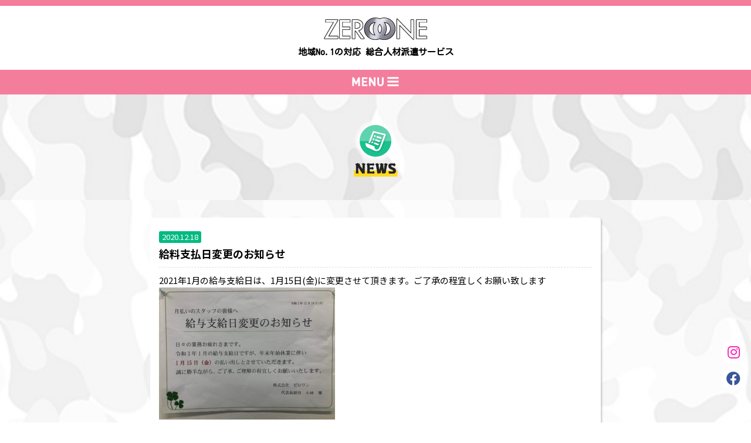

--- FILE ---
content_type: text/html; charset=UTF-8
request_url: https://z-1.biz/news/3775.html
body_size: 6442
content:
<!DOCTYPE html>

<html lang="ja">
<head prefix="og: http://ogp.me/ns# fb: http://ogp.me/ns/fb# website: http://ogp.me/ns/website#">

<script async src="https://s.yimg.jp/images/listing/tool/cv/ytag.js"></script>
<script>
window.yjDataLayer = window.yjDataLayer || [];
function ytag() { yjDataLayer.push(arguments); }
ytag({"type":"ycl_cookie"});
</script>

<!-- Global site tag (gtag.js) - Google Ads: 313053467 -->
<script async src="https://www.googletagmanager.com/gtag/js?id=AW-313053467"></script>
<script>
  window.dataLayer = window.dataLayer || [];
  function gtag(){dataLayer.push(arguments);}
  gtag('js', new Date());

  gtag('config', 'AW-313053467');
</script>



<meta charset="UTF-8">
<meta name="viewport" content="width=device-width">
<meta http-equiv="X-UA-Compatible" content="IE=edge">
<meta content="ZEROONE, 派遣,群馬,前橋,高崎,人材派遣,求人" name="keywords">
<meta name="robots" content="index,follow">

<title>給料支払日変更のお知らせ | 株式会社ゼロワン</title>


<link rel="shortcut icon" href="https://z-1.biz/cms2017/wp-content/themes/alpha2020/favicon.ico">
<link rel="index" href="https://z-1.biz/cms2017/wp-content/themes/alpha2020/">
<link rel="alternate" href="feed://z-1.biz/category/news/feed" type="application/rss+xml" title="RSS 2.0">

<link rel="stylesheet" href="https://z-1.biz/cms2017/wp-content/themes/alpha2020/css/base.css">
<link rel="stylesheet" href="https://z-1.biz/cms2017/wp-content/themes/alpha2020/css/common.css">
  <link rel="stylesheet" href="https://z-1.biz/cms2017/wp-content/themes/alpha2020/css/zeroone.css">
<link rel="stylesheet" href="https://z-1.biz/cms2017/wp-content/themes/alpha2020/css/pc.css">
<link rel="stylesheet" href="https://z-1.biz/cms2017/wp-content/themes/alpha2020/css/animation.css">
<link rel="stylesheet" href="https://z-1.biz/cms2017/wp-content/themes/alpha2020/css/slick.css">
<link rel="stylesheet" href="https://z-1.biz/cms2017/wp-content/themes/alpha2020/css/slick-theme.css">
<link rel="stylesheet" href="https://use.fontawesome.com/releases/v5.10.1/css/all.css">
<link rel="stylesheet" href="https://z-1.biz/cms2017/wp-content/themes/alpha2020/css/default.css">
<link rel="stylesheet" href="https://z-1.biz/cms2017/wp-content/themes/alpha2020/css/nivo-slider.css">

<script src="https://www.google.com/jsapi"></script>
<script src="https://ajax.googleapis.com/ajax/libs/jquery/1.11.3/jquery.min.js"></script>
<script src="https://ajax.googleapis.com/ajax/libs/jqueryui/1.12.1/jquery-ui.min.js"></script>
<script src="https://z-1.biz/cms2017/wp-content/themes/alpha2020/js/jquery.sticky.js"></script>
<script src="https://z-1.biz/cms2017/wp-content/themes/alpha2020/js/jquery.tab.js"></script>
<script src="https://z-1.biz/cms2017/wp-content/themes/alpha2020/js/jquery.nivo.slider.js"></script>
<script src="https://z-1.biz/cms2017/wp-content/themes/alpha2020/js/library.js"></script>

<!-- Global site tag (gtag.js) - Google Ads: 699704697 -->
<script async src="https://www.googletagmanager.com/gtag/js?id=AW-699704697"></script>
<script>
  window.dataLayer = window.dataLayer || [];
  function gtag(){dataLayer.push(arguments);}
  gtag('js', new Date());
  gtag('config', 'AW-699704697');
</script>


	<!-- This site is optimized with the Yoast SEO plugin v15.9.2 - https://yoast.com/wordpress/plugins/seo/ -->
	<meta name="robots" content="index, follow, max-snippet:-1, max-image-preview:large, max-video-preview:-1" />
	<link rel="canonical" href="https://z-1.biz/news/3775.html" />
	<meta property="og:locale" content="ja_JP" />
	<meta property="og:type" content="article" />
	<meta property="og:title" content="給料支払日変更のお知らせ | 株式会社ゼロワン" />
	<meta property="og:description" content="2021年1月の給与支給日は、1月15日(金)に変更させて頂きます。ご了承の程宜しくお願い致します" />
	<meta property="og:url" content="https://z-1.biz/news/3775.html" />
	<meta property="og:site_name" content="株式会社ゼロワン" />
	<meta property="article:publisher" content="https://m.facebook.com/zeroone.haken/" />
	<meta property="article:published_time" content="2020-12-18T07:44:49+00:00" />
	<meta property="og:image" content="https://z-1.biz/cms2017/wp-content/uploads/2020/12/F268CDA9-E176-4F29-82D9-F9208B2DC3C5-300x225.jpeg" />
	<meta name="twitter:card" content="summary_large_image" />
	<meta name="twitter:label1" content="Written by">
	<meta name="twitter:data1" content="staff">
	<script type="application/ld+json" class="yoast-schema-graph">{"@context":"https://schema.org","@graph":[{"@type":"Organization","@id":"https://z-1.biz/#organization","name":"\u682a\u5f0f\u4f1a\u793e\u30bc\u30ed\u30ef\u30f3","url":"https://z-1.biz/","sameAs":["https://m.facebook.com/zeroone.haken/"],"logo":{"@type":"ImageObject","@id":"https://z-1.biz/#logo","inLanguage":"ja","url":"https://z-1.biz/cms2017/wp-content/uploads/2020/09/zeroone.png","width":352,"height":76,"caption":"\u682a\u5f0f\u4f1a\u793e\u30bc\u30ed\u30ef\u30f3"},"image":{"@id":"https://z-1.biz/#logo"}},{"@type":"WebSite","@id":"https://z-1.biz/#website","url":"https://z-1.biz/","name":"\u682a\u5f0f\u4f1a\u793e\u30bc\u30ed\u30ef\u30f3","description":"Just another WordPress site","publisher":{"@id":"https://z-1.biz/#organization"},"potentialAction":[{"@type":"SearchAction","target":"https://z-1.biz/?s={search_term_string}","query-input":"required name=search_term_string"}],"inLanguage":"ja"},{"@type":"ImageObject","@id":"https://z-1.biz/news/3775.html#primaryimage","inLanguage":"ja","url":"https://z-1.biz/cms2017/wp-content/uploads/2020/12/F268CDA9-E176-4F29-82D9-F9208B2DC3C5.jpeg","width":1920,"height":1440},{"@type":"WebPage","@id":"https://z-1.biz/news/3775.html#webpage","url":"https://z-1.biz/news/3775.html","name":"\u7d66\u6599\u652f\u6255\u65e5\u5909\u66f4\u306e\u304a\u77e5\u3089\u305b | \u682a\u5f0f\u4f1a\u793e\u30bc\u30ed\u30ef\u30f3","isPartOf":{"@id":"https://z-1.biz/#website"},"primaryImageOfPage":{"@id":"https://z-1.biz/news/3775.html#primaryimage"},"datePublished":"2020-12-18T07:44:49+00:00","dateModified":"2020-12-18T07:44:49+00:00","breadcrumb":{"@id":"https://z-1.biz/news/3775.html#breadcrumb"},"inLanguage":"ja","potentialAction":[{"@type":"ReadAction","target":["https://z-1.biz/news/3775.html"]}]},{"@type":"BreadcrumbList","@id":"https://z-1.biz/news/3775.html#breadcrumb","itemListElement":[{"@type":"ListItem","position":1,"item":{"@type":"WebPage","@id":"https://z-1.biz/","url":"https://z-1.biz/","name":"\u30db\u30fc\u30e0"}},{"@type":"ListItem","position":2,"item":{"@type":"WebPage","@id":"https://z-1.biz/news/3775.html","url":"https://z-1.biz/news/3775.html","name":"\u7d66\u6599\u652f\u6255\u65e5\u5909\u66f4\u306e\u304a\u77e5\u3089\u305b"}}]},{"@type":"Article","@id":"https://z-1.biz/news/3775.html#article","isPartOf":{"@id":"https://z-1.biz/news/3775.html#webpage"},"author":{"@id":"https://z-1.biz/#/schema/person/afc41cd82567ec0e6af0ddc94dd53d94"},"headline":"\u7d66\u6599\u652f\u6255\u65e5\u5909\u66f4\u306e\u304a\u77e5\u3089\u305b","datePublished":"2020-12-18T07:44:49+00:00","dateModified":"2020-12-18T07:44:49+00:00","mainEntityOfPage":{"@id":"https://z-1.biz/news/3775.html#webpage"},"publisher":{"@id":"https://z-1.biz/#organization"},"image":{"@id":"https://z-1.biz/news/3775.html#primaryimage"},"articleSection":"\u304a\u77e5\u3089\u305b,\u65b0\u7740\u60c5\u5831","inLanguage":"ja"},{"@type":"Person","@id":"https://z-1.biz/#/schema/person/afc41cd82567ec0e6af0ddc94dd53d94","name":"staff","image":{"@type":"ImageObject","@id":"https://z-1.biz/#personlogo","inLanguage":"ja","url":"https://secure.gravatar.com/avatar/d641b304c3d43f556b90938798d1faf1?s=96&d=mm&r=g","caption":"staff"}}]}</script>
	<!-- / Yoast SEO plugin. -->


<link rel='dns-prefetch' href='//s.w.org' />
		<script type="text/javascript">
			window._wpemojiSettings = {"baseUrl":"https:\/\/s.w.org\/images\/core\/emoji\/13.0.0\/72x72\/","ext":".png","svgUrl":"https:\/\/s.w.org\/images\/core\/emoji\/13.0.0\/svg\/","svgExt":".svg","source":{"concatemoji":"https:\/\/z-1.biz\/cms2017\/wp-includes\/js\/wp-emoji-release.min.js?ver=5.5.13"}};
			!function(e,a,t){var n,r,o,i=a.createElement("canvas"),p=i.getContext&&i.getContext("2d");function s(e,t){var a=String.fromCharCode;p.clearRect(0,0,i.width,i.height),p.fillText(a.apply(this,e),0,0);e=i.toDataURL();return p.clearRect(0,0,i.width,i.height),p.fillText(a.apply(this,t),0,0),e===i.toDataURL()}function c(e){var t=a.createElement("script");t.src=e,t.defer=t.type="text/javascript",a.getElementsByTagName("head")[0].appendChild(t)}for(o=Array("flag","emoji"),t.supports={everything:!0,everythingExceptFlag:!0},r=0;r<o.length;r++)t.supports[o[r]]=function(e){if(!p||!p.fillText)return!1;switch(p.textBaseline="top",p.font="600 32px Arial",e){case"flag":return s([127987,65039,8205,9895,65039],[127987,65039,8203,9895,65039])?!1:!s([55356,56826,55356,56819],[55356,56826,8203,55356,56819])&&!s([55356,57332,56128,56423,56128,56418,56128,56421,56128,56430,56128,56423,56128,56447],[55356,57332,8203,56128,56423,8203,56128,56418,8203,56128,56421,8203,56128,56430,8203,56128,56423,8203,56128,56447]);case"emoji":return!s([55357,56424,8205,55356,57212],[55357,56424,8203,55356,57212])}return!1}(o[r]),t.supports.everything=t.supports.everything&&t.supports[o[r]],"flag"!==o[r]&&(t.supports.everythingExceptFlag=t.supports.everythingExceptFlag&&t.supports[o[r]]);t.supports.everythingExceptFlag=t.supports.everythingExceptFlag&&!t.supports.flag,t.DOMReady=!1,t.readyCallback=function(){t.DOMReady=!0},t.supports.everything||(n=function(){t.readyCallback()},a.addEventListener?(a.addEventListener("DOMContentLoaded",n,!1),e.addEventListener("load",n,!1)):(e.attachEvent("onload",n),a.attachEvent("onreadystatechange",function(){"complete"===a.readyState&&t.readyCallback()})),(n=t.source||{}).concatemoji?c(n.concatemoji):n.wpemoji&&n.twemoji&&(c(n.twemoji),c(n.wpemoji)))}(window,document,window._wpemojiSettings);
		</script>
		<style type="text/css">
img.wp-smiley,
img.emoji {
	display: inline !important;
	border: none !important;
	box-shadow: none !important;
	height: 1em !important;
	width: 1em !important;
	margin: 0 .07em !important;
	vertical-align: -0.1em !important;
	background: none !important;
	padding: 0 !important;
}
</style>
	<link rel='stylesheet' id='wp-block-library-css'  href='https://z-1.biz/cms2017/wp-includes/css/dist/block-library/style.min.css?ver=5.5.13' type='text/css' media='all' />
<link rel='stylesheet' id='contact-form-7-css'  href='https://z-1.biz/cms2017/wp-content/plugins/contact-form-7/includes/css/styles.css?ver=5.4.2' type='text/css' media='all' />
<link rel='stylesheet' id='simple-favorites-css'  href='https://z-1.biz/cms2017/wp-content/plugins/favorites/assets/css/favorites.css?ver=2.3.6' type='text/css' media='all' />
<script type='text/javascript' src='https://z-1.biz/cms2017/wp-includes/js/jquery/jquery.js?ver=1.12.4-wp' id='jquery-core-js'></script>
<script type='text/javascript' id='favorites-js-extra'>
/* <![CDATA[ */
var favorites_data = {"ajaxurl":"https:\/\/z-1.biz\/cms2017\/wp-admin\/admin-ajax.php","nonce":"5e15470091","favorite":"<img src=\"https:\/\/z-1.biz\/cms2017\/wp-content\/themes\/alpha2020\/img\/fav-off.png\">","favorited":"<img src=\"https:\/\/z-1.biz\/cms2017\/wp-content\/themes\/alpha2020\/img\/fav-on.png\">","includecount":"","indicate_loading":"","loading_text":"Loading","loading_image":"","loading_image_active":"","loading_image_preload":"","cache_enabled":"1","button_options":{"button_type":"custom","custom_colors":false,"box_shadow":false,"include_count":false,"default":{"background_default":false,"border_default":false,"text_default":false,"icon_default":false,"count_default":false},"active":{"background_active":false,"border_active":false,"text_active":false,"icon_active":false,"count_active":false}},"authentication_modal_content":"<p>\u304a\u6c17\u306b\u5165\u308a\u3092\u8ffd\u52a0\u3059\u308b\u306b\u306f\u30ed\u30b0\u30a4\u30f3\u3057\u3066\u304f\u3060\u3055\u3044\u3002<\/p><p><a href=\"#\" data-favorites-modal-close>\u3053\u306e\u901a\u77e5\u3092\u975e\u8868\u793a\u306b\u3059\u308b<\/a><\/p>","authentication_redirect":"","dev_mode":"","logged_in":"","user_id":"0","authentication_redirect_url":"https:\/\/z-1.biz\/cms2017\/wp-login.php"};
/* ]]> */
</script>
<script type='text/javascript' src='https://z-1.biz/cms2017/wp-content/plugins/favorites/assets/js/favorites.min.js?ver=2.3.6' id='favorites-js'></script>
<link rel="https://api.w.org/" href="https://z-1.biz/wp-json/" /><link rel="alternate" type="application/json" href="https://z-1.biz/wp-json/wp/v2/posts/3775" /><link rel="EditURI" type="application/rsd+xml" title="RSD" href="https://z-1.biz/cms2017/xmlrpc.php?rsd" />
<link rel="wlwmanifest" type="application/wlwmanifest+xml" href="https://z-1.biz/cms2017/wp-includes/wlwmanifest.xml" /> 
<meta name="generator" content="WordPress 5.5.13" />
<link rel='shortlink' href='https://z-1.biz/?p=3775' />
<link rel="alternate" type="application/json+oembed" href="https://z-1.biz/wp-json/oembed/1.0/embed?url=https%3A%2F%2Fz-1.biz%2Fnews%2F3775.html" />
<link rel="alternate" type="text/xml+oembed" href="https://z-1.biz/wp-json/oembed/1.0/embed?url=https%3A%2F%2Fz-1.biz%2Fnews%2F3775.html&#038;format=xml" />
<script type="text/javascript">

  var _gaq = _gaq || [];
  _gaq.push(['_setAccount', 'UA-19541634-1']);
  _gaq.push(['_trackPageview']);

  (function() {
    var ga = document.createElement('script'); ga.type = 'text/javascript'; ga.async = true;
    ga.src = ('https:' == document.location.protocol ? 'https://ssl' : 'http://www') + '.google-analytics.com/ga.js';
    var s = document.getElementsByTagName('script')[0]; s.parentNode.insertBefore(ga, s);
  })();

</script>
</head>

<body data-rsssl=1 id="TOP">

<div class="wrap">

<header>
  <div class="title flex icenter jcenter">
    <a href="https://z-1.biz" class="logo"><img src="https://z-1.biz/cms2017/wp-content/themes/alpha2020/img/zeroone.png" alt="ZEROONE" width="176" height="38"></a>
    <h1>地域No.1の対応 総合人材派遣サービス</h1>
  </div>
  <div id="sticker">
    <a href="javascript:;" class="trigger"><img src="https://z-1.biz/cms2017/wp-content/themes/alpha2020/img/menu.png" alt="menu"></a>
    <div class="sp-nav">
      <ul class="indent">
        <li class="h"><a href="https://z-1.biz">トップ</a></li>
        <li class="h"><a href="https://mil-to.com/z-1/" target="_blank">お仕事情報（外部リンク）</a></li>
        <li class="h"><a href="https://z-1.biz/company">会社概要</a></li>
        <li class="h"><a href="https://z-1.biz/flow">就業までの流れ</a></li>
        <li class="h"><a href="https://z-1.biz/role">ゼロワンの役割</a></li>
        <li class="h"><a href="https://z-1.biz/faq">よくある質問</a></li>
        <li class="h"><a href="https://z-1.biz/client">人材をお探しの企業様</a></li>
        <li class="h"><a href="https://z-1.biz/privacy">個人情報保護方針</a></li>
        <li class="h"><a href="https://z-1.biz/news">新着情報</a></li>
        <li class="h"><a href="https://z-1.biz/sitemap">サイトマップ</a></li>
      </ul>
    </div>
  </div>
</header>

<div class="pagetitle">
  <h1><img src="https://z-1.biz/cms2017/wp-content/themes/alpha2020/img/title_news.png" alt="NEWS" width="76" height="99"></h1>
</div>

<main>

<section class="news base">
  <div class="inner">
    <div class="news-single">
      <dl>
        <dt><span>2020.12.18</span></dt>
        <dd><h2>給料支払日変更のお知らせ</h2></dd>
      </dl>
      <div><div class="simplefavorite-button" data-postid="3775" data-siteid="1" data-groupid="1" data-favoritecount="0" style=""><img src="https://z-1.biz/cms2017/wp-content/themes/alpha2020/img/fav-off.png"></div><p><span class="css-901oao css-16my406 r-1tl8opc r-ad9z0x r-bcqeeo r-qvutc0">2021年1月の給与支給日は、1月15日(金)に変更させて頂きます。ご了承の程宜しくお願い致します</span></p>
<div class="css-1dbjc4n r-xoduu5 r-1mlwlqe r-1d2f490 r-1udh08x r-u8s1d r-h9hxbl r-417010" title="片手を上げて喜ぶ男性" aria-label="片手を上げて喜ぶ男性">
<div class="css-1dbjc4n r-1niwhzg r-vvn4in r-u6sd8q r-x3cy2q r-1p0dtai r-xoduu5 r-1pi2tsx r-1d2f490 r-u8s1d r-zchlnj r-ipm5af r-13qz1uu r-1wyyakw"></div>
<p><a href="https://z-1.biz/cms2017/wp-content/uploads/2020/12/F268CDA9-E176-4F29-82D9-F9208B2DC3C5.jpeg"><img loading="lazy" class="alignnone size-medium wp-image-3776" src="https://z-1.biz/cms2017/wp-content/uploads/2020/12/F268CDA9-E176-4F29-82D9-F9208B2DC3C5-300x225.jpeg" alt="" width="300" height="225" srcset="https://z-1.biz/cms2017/wp-content/uploads/2020/12/F268CDA9-E176-4F29-82D9-F9208B2DC3C5-300x225.jpeg 300w, https://z-1.biz/cms2017/wp-content/uploads/2020/12/F268CDA9-E176-4F29-82D9-F9208B2DC3C5-1024x768.jpeg 1024w, https://z-1.biz/cms2017/wp-content/uploads/2020/12/F268CDA9-E176-4F29-82D9-F9208B2DC3C5-768x576.jpeg 768w, https://z-1.biz/cms2017/wp-content/uploads/2020/12/F268CDA9-E176-4F29-82D9-F9208B2DC3C5-1536x1152.jpeg 1536w, https://z-1.biz/cms2017/wp-content/uploads/2020/12/F268CDA9-E176-4F29-82D9-F9208B2DC3C5.jpeg 1920w" sizes="(max-width: 300px) 100vw, 300px" /></a></div>
</div>
    </div>
 
    <a href="https://z-1.biz/news" class="news-btn"><i class="fas fa-list"></i> <em>一覧</em>に戻る</a>
  </div>
</section>

</main>

<footer>
  <div class="logo">
    <img src="https://z-1.biz/cms2017/wp-content/themes/alpha2020/img/zeroone.png" alt="ZEROONE" width="176" height="38">
    <p>許可番号　般10-300249<br>有料職業紹介事業　10-ユ-300136</p>
  </div>
  <div class="contact">
    <div class="inner">
      <dl>
        <dt>前橋本社</dt>
        <dd><span class="sml">TEL.</span>027-289-2525</dd>
      </dl>
      <dl>
        <dt>高崎サテライトオフィス</dt>
        <dd><span class="sml">TEL.</span>0800-800-2586</dd>
      </dl>
      <dl>
        <dt>伊勢崎支店</dt>
        <dd><span class="sml">TEL.</span>0270-61-5566</dd>
      </dl>
      <dl>
        <dt>太田支店</dt>
        <dd><span class="sml">TEL.</span>0276-31-3377</dd>
      </dl>
      <a href="https://z-1.biz/contact" class="btn">お問い合わせフォーム</a>
      <p class="sub"><a href="https://z-1.biz/privacy">個人情報保護方針</a>　｜　<a href="https://z-1.biz/sitemap">サイトマップ</a></p>
    </div>
  </div>
  <div class="copyright"><p>Copyright © 2020 ZERO ONE co.,ltd. All rights reserved.</p></div>
</footer>

<div class="bottom">
  <a href="https://z-1.biz"><img src="https://z-1.biz/cms2017/wp-content/themes/alpha2020/img/logo2.png" alt="はけんの窓口"></a>
</div>

</div>

<div class="insta"><a href="https://www.instagram.com/zeroone_haken/" target="_blank"><i class="fab fa-instagram"></i></a></div>
<div class="facebook"><a href="https://m.facebook.com/zeroone.haken/" target="_blank"><i class="fab fa-facebook"></i></a></div>

<script type='text/javascript' src='https://z-1.biz/cms2017/wp-includes/js/dist/vendor/wp-polyfill.min.js?ver=7.4.4' id='wp-polyfill-js'></script>
<script type='text/javascript' id='wp-polyfill-js-after'>
( 'fetch' in window ) || document.write( '<script src="https://z-1.biz/cms2017/wp-includes/js/dist/vendor/wp-polyfill-fetch.min.js?ver=3.0.0"></scr' + 'ipt>' );( document.contains ) || document.write( '<script src="https://z-1.biz/cms2017/wp-includes/js/dist/vendor/wp-polyfill-node-contains.min.js?ver=3.42.0"></scr' + 'ipt>' );( window.DOMRect ) || document.write( '<script src="https://z-1.biz/cms2017/wp-includes/js/dist/vendor/wp-polyfill-dom-rect.min.js?ver=3.42.0"></scr' + 'ipt>' );( window.URL && window.URL.prototype && window.URLSearchParams ) || document.write( '<script src="https://z-1.biz/cms2017/wp-includes/js/dist/vendor/wp-polyfill-url.min.js?ver=3.6.4"></scr' + 'ipt>' );( window.FormData && window.FormData.prototype.keys ) || document.write( '<script src="https://z-1.biz/cms2017/wp-includes/js/dist/vendor/wp-polyfill-formdata.min.js?ver=3.0.12"></scr' + 'ipt>' );( Element.prototype.matches && Element.prototype.closest ) || document.write( '<script src="https://z-1.biz/cms2017/wp-includes/js/dist/vendor/wp-polyfill-element-closest.min.js?ver=2.0.2"></scr' + 'ipt>' );
</script>
<script type='text/javascript' id='contact-form-7-js-extra'>
/* <![CDATA[ */
var wpcf7 = {"api":{"root":"https:\/\/z-1.biz\/wp-json\/","namespace":"contact-form-7\/v1"}};
/* ]]> */
</script>
<script type='text/javascript' src='https://z-1.biz/cms2017/wp-content/plugins/contact-form-7/includes/js/index.js?ver=5.4.2' id='contact-form-7-js'></script>
<script type='text/javascript' src='https://z-1.biz/cms2017/wp-includes/js/wp-embed.min.js?ver=5.5.13' id='wp-embed-js'></script>

</body>
</html>


--- FILE ---
content_type: text/css
request_url: https://z-1.biz/cms2017/wp-content/themes/alpha2020/css/base.css
body_size: 381
content:
@charset "UTF-8";

* { margin: 0; padding: 0; box-sizing: border-box; }
*::before,
*::after { box-sizing: border-box; }
html, body { width: 100%; height: 100%; }
img, iframe { border: 0; vertical-align: bottom; }
ul, ol { list-style-type: none; }
a { text-decoration: none; }
mark { font-weight: bold; color: inherit; background-color: transparent; }
em { font-style: normal; }
address { font-style: normal; }
table { border-collapse: collapse; border-spacing: 0; }
input, select { vertical-align: middle; }

/* ---------------------------------------------------------------------------
//  clearfix
--------------------------------------------------------------------------- */
.cf::after { visibility: hidden; display: block; font-size: 0; content: " "; clear: both; height: 0; }



--- FILE ---
content_type: text/css
request_url: https://z-1.biz/cms2017/wp-content/themes/alpha2020/css/common.css
body_size: 1951
content:
@charset "UTF-8";

@import url('https://fonts.googleapis.com/css?family=Roboto:400,700&display=swap');
@import url('https://fonts.googleapis.com/css?family=Noto+Sans+JP:300,400,700|Noto+Serif+JP:700&display=swap');
@import url('https://fonts.googleapis.com/css2?family=Kosugi+Maru&display=swap');
/*
font-family: 'Roboto', sans-serif;
font-family: 'Noto Sans JP', sans-serif;
font-family: 'Noto Serif JP', serif;
font-family: 'Kosugi Maru', sans-serif;
*/

:root {
  --small: 10px;
  --semi-small: 12px;
  --regular: 14px;
  --semi-large: 16px;
  --large: 18px;
  --pnk: #f57d9c;
  --red: #f20f1d;
  --grn: #03ba81;
  --yel: #fffc03;
  --light: #dedede;
  --gry: #666;
  --cria: #4ac2b8;
}

/* ---------------------------------------------------------------------------
//  all
--------------------------------------------------------------------------- */
html > * { -webkit-tap-highlight-color: rgba(0,0,0,0); }
html { overflow-y: visible; }
a:hover { opacity: 1; }

body {
  font-family: 'Noto Sans JP', sans-serif;
  font-weight: 400;
  font-size: var(--regular);
  color: #000;
  line-height: 1.6;
  background: #FFF;
}
h1, h2, h3, h4, h5, h6 { font-weight: 400; line-height: 1.4; }

a { transition: .3s; color: #000; }

.wrap { min-width: initial; margin: 0 auto; }
.inner { width: 100%; padding-left: 20px; padding-right: 20px; }
ul.indent li { text-indent: -1em; padding-left: 1em; }
ol.num { counter-reset: li; }
ol.num > li { text-indent: -1.2em; padding-left: 1.2em; }
ol.num > li:before { content: counter(li) "."; counter-increment: li; padding-right: 5px; }
em { font-size: 120%; font-weight: bold; }
img { max-width: 100%; height: auto; }
img.ImgBlock { display: block; }
img.cover { width: 100%; height: 100%; object-fit: cover; }
img.contain { width: 100%; height: 100%; object-fit: contain; }

.flex { display: flex; justify-content: space-between; }
.flex.fwrap { flex-wrap: wrap; }
.flex.fwrap.bottom { margin-bottom: 20px; }
.flex.jcenter { justify-content: center; }
.flex.icenter { align-items: center; }
.flex.half > * { width: 49%; }
.flex.half50 > * { width: 50%; }
.flex.third > * { width: 30%; }
.flex.quarter > * { width: 24%; }
.flex.reverse { flex-flow: row-reverse; }
.flex.third.fwrap::after { content: ""; width: 32%; display: block; }
.flex.quarter.fwrap::before { content: ""; width: 24%; display: block; order: 1; }
.flex.quarter.fwrap::after { content: ""; width: 24%; display: block; }

.flex.layout > .text { width: 55%; }
.flex.layout > .image { width: 40%; }

.sml { font-size: var(--semi-small); }
.red { color: var(--red); }
.center { text-align: center; }
.right { text-align: right; }

#sticker { z-index: 999; position: relative; }
.twitter { text-align: center; font-size: 24px; margin-top: 10px; }
.twitter a {
  color: #1da1f2;
  background: #fff;
  width: 40px;
  height: 40px;
  border-radius: 50%;
  position: fixed;
  bottom: 145px;
  right: 10px;
  z-index: 999;
}
.facebook { text-align: center; font-size: 24px; margin-top: 10px; }
.facebook a {
  color: #395798;
  background: #fff;
  width: 40px;
  height: 40px;
  border-radius: 50%;
  position: fixed;
  bottom: 55px;
  right: 10px;
  z-index: 999;
}
.line { text-align: center; font-size: 24px; margin-top: 10px; }
.line a {
  color: #00B900;
  background: #fff;
  width: 40px;
  height: 40px;
  border-radius: 50%;
  position: fixed;
  bottom: 100px;
  right: 10px;
  z-index: 999;
}

.insta { text-align: center; font-size: 24px; margin-top: 10px; }
.insta a {
  color: #fd1fb0;
  background: #fff;
  width: 40px;
  height: 40px;
  border-radius: 50%;
  position: fixed;
  bottom: 100px;
  right: 10px;
  z-index: 999;
}


/* --------------------------------------------------------------------------- */

.sp-nav {
  display: none;
  position: absolute;
  top: 42px;
  left: 0;
  width: 100%;
}
.sp-nav li {
  border-bottom: 1px solid rgba(255,255,255,0.2);
  line-height: 3.0;
  font-size: var(--semi-small);
}
.sp-nav li a {
  display: block;
  padding-left: 15px;
  color: #FFF;
  position: relative;
}
.sp-nav li a::after {
  content: "\f105";
  font-family: "Font Awesome 5 Free";
  font-weight: 900;
  position: absolute;
  right: 10px;
  top: 50%;
  transform: translateY(-50%);
}
.sp-nav li.h { background: rgba(245,125,156,0.9); }
.sp-nav li.z { background: rgba(0,0,0,0.9); }

/* --------------------------------------------------------------------------- */

.news-list a {
  display: block;
  border-top: 1px solid var(--light);
  padding: 20px;
}
.news-list a:nth-child(odd) { background: rgba(150,150,150,0.1); }

.news-list dl dt { width: 6.5em; float: left; clear: left; }
.news-list dl dt span { background: var(--grn); color: #fff; font-size: small; padding: 0 5px; border-radius: 3px; margin-top: 3px; display: inline-block; }
.news-list dl dd {
  white-space: nowrap;
  text-overflow: ellipsis;
  overflow: hidden;
  padding-right: 10px;
  position: relative;
}
.news-list dl dd::after {
  content: "\f105";
  font-family: "Font Awesome 5 Free";
  font-weight: 900;
  position: absolute;
  right: 0;
  top: 50%;
  transform: translateY(-50%);
}

a.news-btn {
  background: url(../img/dot2.jpg) center center repeat;
  display: block;
  width: 100%;
  padding: 12px 10px;
  text-align: center;
  font-family: 'Kosugi Maru', sans-serif;
  color: #fff;
  border-radius: 5px;
  position: relative;
  margin-top: 20px;
  box-shadow: 2px 2px 3px rgba(0,0,0,0.2);
}
a.news-btn::after {
  content: "\f105";
  font-family: "Font Awesome 5 Free";
  font-weight: 900;
  position: absolute;
  right: 10px;
  top: 50%;
  transform: translateY(-50%);
}

/* --------------------------------------------------------------------------- */

body .favorites-list li {
  margin: 0 0 5px;
  padding: 0;
  border: none;
}
body .favorites-list li p {
  text-indent: -1em;
  padding-left: 1em;
}

body .favorites-list li p:before {
  content: "・";
  display: inline;
}

.job-item .simplefavorite-button {
  position: absolute;
  top: 0;
  right: 10px;
  z-index: 100;
}

.news-single .simplefavorite-button,
.voice-item .simplefavorite-button {
  display: none;
}

#noword {
  margin: 100px auto 300px auto;
  font-size: 16px;
  text-align:c enter;
}
#nobtn a {
  padding: 10px 50px;
  background: var(--grn);
  color: #ffffff;
  border-radius: 4px;
}

.doui_check a {
  text-decoration: underline;
}

/*add200928*/
.tel-btn{
  color: #0992FA;
  text-decoration: underline;
  pointer-events:all!important;
  cursor: pointer!important;
}


/*add 202308*/
footer .logo { display: none !important; }
.bottom { display: none !important;}






--- FILE ---
content_type: text/css
request_url: https://z-1.biz/cms2017/wp-content/themes/alpha2020/css/zeroone.css
body_size: 1924
content:
@charset "UTF-8";

/* ---------------------------------------------------------------------------
//  all
--------------------------------------------------------------------------- */
body main {
  background: url(../img/bg-w.jpg) center top / 100% auto repeat;
}

.pagetitle {
  height: 180px;
  background: url(../img/bg-g.jpg) center center / 100% auto repeat;
  display: flex;
  justify-content: center;
  align-items: center;
}
.pagetitle h1 {
  font-family: 'Noto Serif JP', serif;
  font-size: 28px;
  text-align: center;
}
.pagetitle h1 span {
  font-family: 'Roboto', sans-serif;
  font-size: var(--small);
  display: block;
}
.color { color: var(--grn); }

hr { display: block; height: 1px; border: none; border-top: 1px solid var(--light); margin: 1.5em 0; }
ul.num li { text-indent: -1.45em; padding-left: 1.45em; margin-top: 1em; }
p.num { text-indent: -.8em; padding-left: .8em; margin-top: 1em; }

.mv .image {
  background: #000;
  text-align: center;
}

/* ---------------------------------------------------------------------------
//  header
--------------------------------------------------------------------------- */
header {
  border-top: 10px solid var(--pnk);
  background: #fff;
}
header .title {
  background: #fff;
  padding: 20px 10px;
  text-align: center;
}
header .title .logo {
  padding-right: 3%;
  margin-right: 3%;
  border-right: 1px solid var(--light);
}
header .title h1 {
  font-family: 'Kosugi Maru', sans-serif;
  font-size: 2.5vw;
  font-weight: bold;
  width: 37%;
}
header .trigger {
  display: block;
  background: var(--pnk);
  padding: 10px;
  height: 42px;
  text-align: center;
}
header .trigger img { width: 80px; height: auto; vertical-align: baseline; }

/* ---------------------------------------------------------------------------
//  footer
--------------------------------------------------------------------------- */
footer {
  background: #000;
  padding-bottom: 50px;
}
footer .logo {
  background: #000;
  color: #fff;
  text-align: center;
  padding: 40px 20px;
}
footer .logo p {
  margin-top: 10px;
  font-size: var(--semi-small);
}
footer .contact { background: url(../img/bg-b.jpg) center center / 100% auto repeat; color: #fff; padding: 20px 0; }
footer .contact dl { display: flex; flex-wrap: wrap; align-items: center; margin-bottom: 15px; }
footer .contact dl dt { width: 120px; font-size: var(--small); }
footer .contact dl dd { width: calc(100% - 120px); text-align: right; font-size: var(--large); font-weight: 700; }

footer .contact a.btn {
  background: var(--yel);
  display: block;
  width: 100%;
  padding: 20px 10px;
  text-align: center;
  position: relative;
  margin-top: 20px;
}
footer .contact a.btn::after {
  content: "\f105";
  font-family: "Font Awesome 5 Free";
  font-weight: 900;
  position: absolute;
  right: 10px;
  top: 50%;
  transform: translateY(-50%);
}

footer .sub {
  text-align: center;
  margin-top: 20px;
  font-size: var(--semi-small);
}
footer .sub a { color: #fff; }
footer .copyright {
  text-align: center;
  color: #fff;
  padding: 20px 20px 60px;
  font-size: var(--semi-small);
}

.bottom {
  position: fixed;
  left: 0;
  bottom: 0;
  width: 100%;
  height: 50px;
  z-index: 999;
}
.bottom a {
  display: flex;
  justify-content: center;
  align-items: center;
  width: 100%;
  height: 100%;
  background: var(--pnk);
  padding: 10px 0;
}
.bottom a img {
  max-height: 100%;
  width: auto;
}

/* ---------------------------------------------------------------------------
//  common
--------------------------------------------------------------------------- */
section.base { padding: 30px 0; }
article.base { padding: 30px 0; }
h2.title { text-align: center; margin-bottom: 20px; }

/* ---------------------------------------------------------------------------
//  page
--------------------------------------------------------------------------- */
.zero-item {
  background: #fff;
  padding: 20px 15px;
  border-radius: 5px;
  margin-bottom: 25px;
  box-shadow: 2px 2px 3px rgba(0,0,0,0.2);
}
.zero-item .title {
  text-align: center;
  margin-bottom: 20px;
}
.zero-item .title .icon {
  margin-bottom: 10px;
}
.zero-item .title h2 {
  font-family: 'Noto Serif JP', serif;
  font-size: 20px;
}
.zero-item .title h2 span {
  font-family: 'Roboto', sans-serif;
  font-size: var(--small);
  display: block;
}
.zero-item h3.box {
  background: #000;
  color: #fff;
  padding: 10px;
  font-size: var(--regular);
  text-align: center;
  margin-bottom: 10px;
}
.zero-item dl.common dt {
  font-weight: bold;
  color: #000;
}
.zero-item dl.common dd {
  padding-bottom: 10px;
  margin-bottom: 10px;
  border-bottom: 1px solid var(--light);
}
.zero-item dl.common dd:last-of-type {
  padding-bottom: 0;
  margin-bottom: 0;
  border-bottom: none;
}

.zero-item .image { text-align: center; margin: 10px 0; }

.access-item { margin-bottom: 30px; }
.access-item .map { width: 100%; height: 200px; margin: 10px 0; }
.access-item .map iframe { width: 100%; height: 100%; }

.client-item { margin-top: 15px; padding-top: 15px; border-top: 1px solid var(--light); }
h3.client-head { font-size: var(--semi-large); font-weight: 700; margin-bottom: 5px; }
.client-item h3 { font-size: var(--semi-large); font-weight: 700; margin-bottom: 5px; }
.client-item .box { background: #5d5d5d; padding: 15px; color: #fff; font-size: var(--semi-small); text-align: center; margin-top: 10px; }
.client-item .box h4 { font-size: var(--large); font-weight: 700; margin-bottom: 5px; }
.client-item dl dt { padding: 10px; margin: 15px 0 5px; text-align: center; font-weight: 700; font-size: var(--semi-large); color: #fff; }
.client-item dl dt:nth-of-type(1) { background: #bfc435; }
.client-item dl dt:nth-of-type(2) { background: #da8982; }
.client-item dl dt:nth-of-type(3) { background: #9ebdd5; }
.client-item dl dt:nth-of-type(4) { background: #dbc09f; }

a.client-btn {
  background: #000;
  color: #fff;
  display: block;
  width: 100%;
  padding: 20px 10px;
  text-align: center;
  position: relative;
  margin-top: 20px;
  box-shadow: 2px 2px 3px rgba(0,0,0,0.2);
}
a.client-btn::after {
  content: "\f105";
  font-family: "Font Awesome 5 Free";
  font-weight: 900;
  position: absolute;
  right: 10px;
  top: 50%;
  transform: translateY(-50%);
}
.privacy-item h2 { font-size: var(--semi-large); font-weight: 700; margin-bottom: 5px; }
.privacy-item h3 { font-size: var(--regular); font-weight: 700; margin: 15px 0 2px; }

/* --------------------------------------------------------------------------- */

.news-single {
  background: #fff;
  padding: 20px 15px;
  border-radius: 5px;
  margin-bottom: 25px;
  box-shadow: 2px 2px 3px rgba(0,0,0,0.2);
}
.news-single dl { border-bottom: 1px dashed var(--light); padding-bottom: 5px; margin-bottom: 10px; }
.news-single dl dt { width: 6.5em; margin-bottom: 5px; }
.news-single dl dt span { background: var(--grn); color: #fff; font-size: small; padding: 0 5px; border-radius: 3px; margin-top: 3px; display: inline-block; }
.news-single h2 { font-size: var(--semi-large); font-weight: 700; margin-bottom: 5px; }
.news-single iframe { max-width: 100%; }

/* --------------------------------------------------------------------------- */

.tel-box { background: #f1f1f1; padding: 15px; text-align: center; margin: 10px 0 30px; }
.tel-box a { color: #b67e06; font-size: 28px; font-weight: 700; }

#mailform dt { font-weight: 700; margin-bottom: 5px; }
#mailform dd { margin-bottom: 20px; }
#mailform input[type="text"],
#mailform input[type="email"],
#mailform input[type="tel"],
#mailform select,
#mailform textarea {
  background: #fff;
  padding: 5px;
  width: 100%;
  box-sizing: border-box;
  border: 1px solid #C0C0C0;
}
#mailform select { width: auto; }
#mailform textarea { height: 200px; }
::-webkit-input-placeholder { color: #ccc; }
:-ms-input-placeholder { color: #ccc; }
::placeholder { color: #ccc; }
#mailform input[type=checkbox] { margin-right: 5px;}

.submit input[type="submit"] {
  background: #000;
  border: none;
  display: block;
  width: 100%;
  padding: 20px 10px;
  text-align: center;
  font-family: 'Kosugi Maru', sans-serif;
  font-size: var(--semi-large);
  color: #fff;
  border-radius: 5px;
  position: relative;
  margin-top: 20px;
  box-shadow: 2px 2px 3px rgba(0,0,0,0.2);
}

/* --------------------------------------------------------------------------- */

.title-sitemap { margin-bottom: 15px; padding-bottom: 15px; border-bottom: 1px solid var(--light); text-align: center; }
ul.haken,
ul.haken a { color: var(--pnk); }
ul.sitemap li { margin-bottom: 5px; }


/* /////////////////////////////////////////////////////////////////////////// */
/* /////////////////////////////////////////////////////////////////////////// */
/* /////////////////////////////////////////////////////////////////////////// */

@media screen and (min-width: 768px) {

header .title { display: block;text-align: center; }
header .title .logo { width: 100%; padding-right: 0; margin-right: 0; border-right: none; }
header .title h1 { font-size: 15px; width: 100%; text-align: center; margin-top: 10px; }

.zero-item { padding: 30px; }

.access-item .map { height: 400px; }

}/* 768px */




--- FILE ---
content_type: text/css
request_url: https://z-1.biz/cms2017/wp-content/themes/alpha2020/css/pc.css
body_size: 291
content:
@charset "UTF-8";

/* /////////////////////////////////////////////////////////////////////////// */

@media screen and (min-width: 768px) {

:root {
  --small: 12px;
  --semi-small: 14px;
  --regular: 15px;
  --semi-large: 18px;
  --large: 20px;
}

.wrap { margin: 0 auto 0; }
.inner { max-width: 768px; margin: 0 auto; padding: 0; }

a:hover { opacity: .7; }
a[href^="tel:"] { pointer-events: none; cursor: default; }

/* --------------------------------------------------------------------------- */

.zero-item .title h2 { font-size: 24px; }

}/* 768px */



--- FILE ---
content_type: text/css
request_url: https://z-1.biz/cms2017/wp-content/themes/alpha2020/css/animation.css
body_size: 331
content:
@charset "UTF-8";

.animated-fadein,
.animated-slide-left,
.animated-slide-right,
.animated-slide-up,
.animated-slide-down { opacity: 0; animation-duration: 1.5s; }

.fadein { animation-name: fadein; }
@keyframes fadein {
  from { opacity: 0; }
  to { opacity: 1; }
}
.slide-left { animation-name: slide-left; }
@keyframes slide-left {
  from { opacity: 0; transform: translate3d(-50px, 0, 0); }
  to { opacity: 1; transform: none; }
}
.slide-right { animation-name: slide-right; }
@keyframes slide-right {
  from { opacity: 0; transform: translate3d(50px, 0, 0); }
  to { opacity: 1; transform: none; }
}
.slide-up { animation-name: slide-up; }
@keyframes slide-up {
  from { opacity: 0; transform: translate3d(0, 30px, 0); }
  to { opacity: 1; transform: none; }
}
.slide-down { animation-name: slide-down; }
@keyframes slide-down {
  from { opacity: 0; transform: translate3d(0, -30px, 0); }
  to { opacity: 1; transform: none; }
}

/* /////////////////////////////////////////////////////////////////////////// */
/* /////////////////////////////////////////////////////////////////////////// */
/* /////////////////////////////////////////////////////////////////////////// */

@media screen and (max-width: 768px) {

/*.sp-ani-none { opacity: 1; animation: none; }*/

}/* 768px */


--- FILE ---
content_type: text/css
request_url: https://z-1.biz/cms2017/wp-content/themes/alpha2020/css/slick-theme.css
body_size: 602
content:
@charset 'UTF-8';

#top-slide { display: none; }
#top-slide.slick-initialized { display: block; }
.slick-loading .slick-list { background: #fff url('../img/ajax-loader.gif') center center no-repeat; }
.slick-slide:focus { outline: none; }

.slick-slider { width: 100%; height: 100%; margin: 0; }
.slick-list,
.slick-track { height: 100%; }

#top-slide { position: relative; }
#top-slide .slick-prev,
#top-slide .slick-next {
  position: absolute;
  top: calc(50% - 35px);
  transform: translateY(-50%);
  z-index: 3;
  width: 43px;
  height: 43px;
  cursor: pointer;
  color: transparent;
  border: 0;
  outline: none;
}
#top-slide .slick-next { background: url(../img/slide-next.png) center center / contain no-repeat; right: 20px; }
#top-slide .slick-prev { background: url(../img/slide-prev.png) center center / contain no-repeat; left: 20px; }
#top-slide .slick-prev:hover,
#top-slide .slick-prev:focus,
#top-slide .slick-next:hover,
#top-slide .slick-next:focus { opacity: 0.7; }

#top-slide .slick-dots {
  position: absolute;
  bottom: 10px;
  width: 100%;
  text-align: center;
}
#top-slide .slick-dots li {
  position: relative;
  display: inline-block;
}
#top-slide .slick-dots li button {
  display: block;
  width: 10px;
  height: 10px;
  cursor: pointer;
  color: transparent;
  border-radius: 50%;
  border: none;
  outline: none;
  background: #FFF;
  margin: 0 4px;
  opacity: 0.5;
}
#top-slide .slick-dots li button:hover,
#top-slide .slick-dots li button:focus { outline: none; opacity: 1; }
#top-slide .slick-dots li.slick-active button { opacity: 1; }

@media screen and (max-width: 768px) {
} /* 768 */

@media screen and (max-width: 480px) {
} /* 480 */


--- FILE ---
content_type: text/css
request_url: https://z-1.biz/cms2017/wp-content/themes/alpha2020/css/default.css
body_size: 693
content:
/*
Skin Name: Nivo Slider Default Theme
Skin URI: http://nivo.dev7studios.com
Skin Type: flexible
Description: The default skin for the Nivo Slider.
Version: 1.2
Author: Gilbert Pellegrom
Author URI: http://dev7studios.com
*/

.slider-wrapper.theme-default {
	background:#000;
}
.theme-default .nivoSlider {
	position:relative;
  max-width: 768px;
  margin: 0 auto;
}
.theme-default .nivoSlider img {
	position:absolute;
	top:0px;
	left:0px;
	display:none;
}
.theme-default .nivoSlider a {
	border:0;
	display:block;
}

.theme-default .nivo-controlNav {
	text-align: center;
	padding-top: 0px;
	/padding-top: 5px;
}

.theme-default .nivo-controlNav a {
	display:inline-block;
	width:26px;
	height:24px;
	background:url(bullets.png) no-repeat;
	text-indent:-9999px;
	/text-indent:5px;
	font-size:8px;
	color:#fff9ed;
	border:0;
	margin: 0px 0px 0px 0px;
	
	overflow:hidden;
}

.theme-default .nivo-controlNav em {
	text-indent:-9999px;
}

.theme-default .nivo-controlNav a.active {
	background-position:0 -25px;
}

.theme-default .nivo-directionNav a {
	display:block;
	width:65px;
	height:66px;
	background:url(arw.png) no-repeat;
	text-indent:-9999px;
	border:0;
}
.theme-default a.nivo-nextNav {
	background-position:0px 0;
	right:00px;
		width:65px;
	height:66px;
	background:url(arw2.png) no-repeat;
}
.theme-default a.nivo-prevNav {
	left:0px;
		width:65px;
	height:66px;
	background:url(arw1.png) no-repeat;
}

.theme-default .nivo-caption {
    font-family: Helvetica, Arial, sans-serif;
}
.theme-default .nivo-caption a {
    color:#fff;
    border-bottom:1px dotted #fff;
}
.theme-default .nivo-caption a:hover {
    color:#fff;
}

.theme-default .nivo-controlNav.nivo-thumbs-enabled {
	width: 100%;
}
.theme-default .nivo-controlNav.nivo-thumbs-enabled a {
	width: auto;
	height: auto;
	background: none;
	margin-bottom: 5px;
}
.theme-default .nivo-controlNav.nivo-thumbs-enabled img {
	display: block;
	width: 120px;
	height: auto;
}

--- FILE ---
content_type: application/javascript
request_url: https://z-1.biz/cms2017/wp-content/themes/alpha2020/js/jquery.tab.js
body_size: 746
content:
/*!
 * jQuery tab plugin
 *
 * Version 1.03, 2018-04-01
 * Copyright (c) 2013-2018 polygon planet <polygon.planet.aqua@gmail.com>
 * licensed under the MIT license
 * https://github.com/polygonplanet/jquery.tab.js
 * http://polygonplanet.github.com/jquery.tab.js/
 */
(function($) {
  'use strict';

  $.fn.tab = function(options) {
    var that = this,
        opts = $.extend({}, options || {}),
        triggers = [],
        contents = [],
        defaultIndex = opts.defaultIndex || 0,
        activeClass = opts.activeClass || 'jq-tab-active',
        keyName = opts.keyName || 'jqtab';

    $.each(opts.items || {}, function(trigger, content) {
      triggers.push($(trigger));
      contents.push($(content));
    });

    return this.each(function() {
      var el, query = location.search.substring(1).split('&');

      $(triggers, that).each(function(i) {
        $(this).on('click', function() {
          triggers.forEach(function(trigger) {
            $(trigger).removeClass(activeClass);
          });
          $(triggers[i]).addClass(activeClass);

          contents.forEach(function(content) {
            $(content).hide();
          });
          $(contents[i]).show();
          return false;
        });
      });

      $.each(query, function(i, val) {
        var pairs = val.split('='), k = decodeURIComponent(pairs[0]);
        if (k === keyName) {
          el = $(triggers[decodeURIComponent(pairs[1]) - 0]);
          return false;
        }
      });

      if (!el || !el.length) {
        el = $(triggers[defaultIndex]);
      }
      el.trigger('click');
    });
  };
}(jQuery));

$(function() {
  $('#tabs').tab({
    items: {
      '#button1': '#content1',
      '#button2': '#content2'
    },
    defaultIndex: 0,
    activeClass: 'tab-active',
    keyName: 'tabs'
  });
});


--- FILE ---
content_type: application/javascript
request_url: https://z-1.biz/cms2017/wp-content/themes/alpha2020/js/library.js
body_size: 662
content:
$(document).ready(function(){
  $("#sticker").sticky({topSpacing:0});
});

$(window).load(function(){
  $('#slider').nivoSlider({
    effect: 'fade', // エフェクトの設定
    directionNav: false, // 前・次ボタンを表示
    controlNav: false, // コントロールナビの表示
    directionNavHide: false, // trueでマウスオン時、falseで常に表示
    pauseOnHover: false,
    animSpeed: 1000, // スライドのアニメーションのスピード
    pauseTime: 4000, // 次のスライドに行くまでの表示時間
  });
});


$(function(){
  $(".search-item .head.aco").click(function(){
    $(this).toggleClass("active");
    $(this).next(".box").slideToggle("fast");
  });
});

$(function() {
  $('.trigger').on('click', function() {
    $('.trigger').toggleClass('active');
    $('.sp-nav').slideToggle('fast');
  });
});

$(function() {
  $('a[href^=#]').on('click', function() {
    var speed = 400;
    var href = $(this).attr('href');
    var target = $(href === '#' || href === '' ? 'html' : href);
    var position = target.offset().top;
    $('body, html').animate({
    scrollTop: position
    }, speed, 'swing');
    return false;
  });
});
